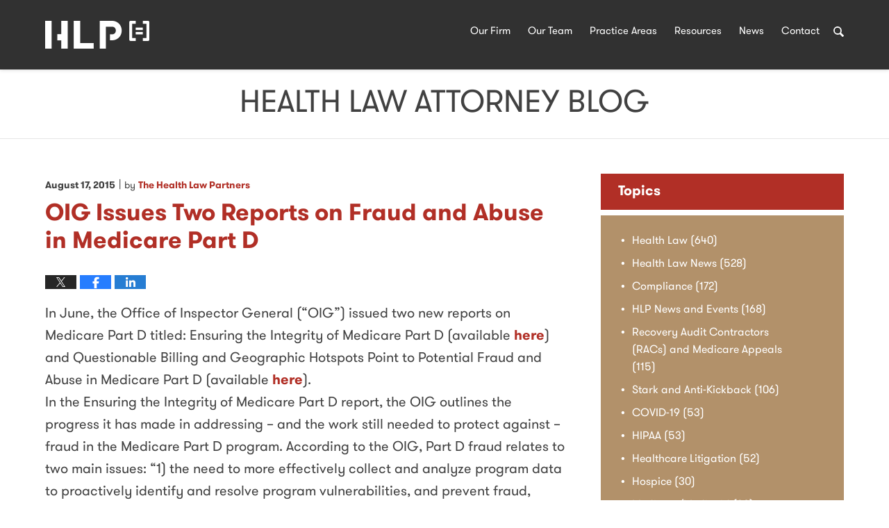

--- FILE ---
content_type: text/html; charset=UTF-8
request_url: https://www.healthlawattorneyblog.com/oig-issues-two-reports-on-frau/
body_size: 12286
content:
<!DOCTYPE html>
<html class="no-js displaymode-full" itemscope itemtype="http://schema.org/Blog" lang="en-US">
	<head prefix="og: http://ogp.me/ns# article: http://ogp.me/ns/article#" >
		<meta http-equiv="Content-Type" content="text/html; charset=utf-8" />
		<title>OIG Issues Two Reports on Fraud and Abuse in Medicare Part D &#8212; Health Law Attorney Blog &#8212; August 17, 2015</title>
		<meta name="viewport" content="width=device-width, initial-scale=1.0" />

		<link rel="stylesheet" type="text/css" media="all" href="/jresources/v/20200404050015/css/main.css" />


		<script type="text/javascript">
			document.documentElement.className = document.documentElement.className.replace(/\bno-js\b/,"js");
		</script>

		<meta name="referrer" content="origin" />
		<meta name="referrer" content="unsafe-url" />

		<meta name='robots' content='index, follow, max-image-preview:large, max-snippet:-1, max-video-preview:-1' />
	<style>img:is([sizes="auto" i], [sizes^="auto," i]) { contain-intrinsic-size: 3000px 1500px }</style>
	
	<!-- This site is optimized with the Yoast SEO plugin v25.5 - https://yoast.com/wordpress/plugins/seo/ -->
	<meta name="description" content="In June, the Office of Inspector General (&quot;OIG&quot;) issued two new reports on Medicare Part D titled: Ensuring the Integrity of Medicare Part D (available &#8212; August 17, 2015" />
	<link rel="canonical" href="https://www.healthlawattorneyblog.com/oig-issues-two-reports-on-frau/" />
	<meta name="twitter:card" content="summary_large_image" />
	<meta name="twitter:title" content="OIG Issues Two Reports on Fraud and Abuse in Medicare Part D &#8212; Health Law Attorney Blog &#8212; August 17, 2015" />
	<meta name="twitter:description" content="In June, the Office of Inspector General (&quot;OIG&quot;) issued two new reports on Medicare Part D titled: Ensuring the Integrity of Medicare Part D (available &#8212; August 17, 2015" />
	<meta name="twitter:label1" content="Written by" />
	<meta name="twitter:data1" content="The Health Law Partners" />
	<meta name="twitter:label2" content="Est. reading time" />
	<meta name="twitter:data2" content="2 minutes" />
	<!-- / Yoast SEO plugin. -->


<link rel="alternate" type="application/rss+xml" title="Health Law Attorney Blog &raquo; Feed" href="https://www.healthlawattorneyblog.com/feed/" />
<link rel="alternate" type="application/rss+xml" title="Health Law Attorney Blog &raquo; Comments Feed" href="https://www.healthlawattorneyblog.com/comments/feed/" />
<script type="text/javascript">
/* <![CDATA[ */
window._wpemojiSettings = {"baseUrl":"https:\/\/s.w.org\/images\/core\/emoji\/16.0.1\/72x72\/","ext":".png","svgUrl":"https:\/\/s.w.org\/images\/core\/emoji\/16.0.1\/svg\/","svgExt":".svg","source":{"concatemoji":"https:\/\/www.healthlawattorneyblog.com\/wp-includes\/js\/wp-emoji-release.min.js?ver=ef08febdc3dce7220473ad292b6eccdf"}};
/*! This file is auto-generated */
!function(s,n){var o,i,e;function c(e){try{var t={supportTests:e,timestamp:(new Date).valueOf()};sessionStorage.setItem(o,JSON.stringify(t))}catch(e){}}function p(e,t,n){e.clearRect(0,0,e.canvas.width,e.canvas.height),e.fillText(t,0,0);var t=new Uint32Array(e.getImageData(0,0,e.canvas.width,e.canvas.height).data),a=(e.clearRect(0,0,e.canvas.width,e.canvas.height),e.fillText(n,0,0),new Uint32Array(e.getImageData(0,0,e.canvas.width,e.canvas.height).data));return t.every(function(e,t){return e===a[t]})}function u(e,t){e.clearRect(0,0,e.canvas.width,e.canvas.height),e.fillText(t,0,0);for(var n=e.getImageData(16,16,1,1),a=0;a<n.data.length;a++)if(0!==n.data[a])return!1;return!0}function f(e,t,n,a){switch(t){case"flag":return n(e,"\ud83c\udff3\ufe0f\u200d\u26a7\ufe0f","\ud83c\udff3\ufe0f\u200b\u26a7\ufe0f")?!1:!n(e,"\ud83c\udde8\ud83c\uddf6","\ud83c\udde8\u200b\ud83c\uddf6")&&!n(e,"\ud83c\udff4\udb40\udc67\udb40\udc62\udb40\udc65\udb40\udc6e\udb40\udc67\udb40\udc7f","\ud83c\udff4\u200b\udb40\udc67\u200b\udb40\udc62\u200b\udb40\udc65\u200b\udb40\udc6e\u200b\udb40\udc67\u200b\udb40\udc7f");case"emoji":return!a(e,"\ud83e\udedf")}return!1}function g(e,t,n,a){var r="undefined"!=typeof WorkerGlobalScope&&self instanceof WorkerGlobalScope?new OffscreenCanvas(300,150):s.createElement("canvas"),o=r.getContext("2d",{willReadFrequently:!0}),i=(o.textBaseline="top",o.font="600 32px Arial",{});return e.forEach(function(e){i[e]=t(o,e,n,a)}),i}function t(e){var t=s.createElement("script");t.src=e,t.defer=!0,s.head.appendChild(t)}"undefined"!=typeof Promise&&(o="wpEmojiSettingsSupports",i=["flag","emoji"],n.supports={everything:!0,everythingExceptFlag:!0},e=new Promise(function(e){s.addEventListener("DOMContentLoaded",e,{once:!0})}),new Promise(function(t){var n=function(){try{var e=JSON.parse(sessionStorage.getItem(o));if("object"==typeof e&&"number"==typeof e.timestamp&&(new Date).valueOf()<e.timestamp+604800&&"object"==typeof e.supportTests)return e.supportTests}catch(e){}return null}();if(!n){if("undefined"!=typeof Worker&&"undefined"!=typeof OffscreenCanvas&&"undefined"!=typeof URL&&URL.createObjectURL&&"undefined"!=typeof Blob)try{var e="postMessage("+g.toString()+"("+[JSON.stringify(i),f.toString(),p.toString(),u.toString()].join(",")+"));",a=new Blob([e],{type:"text/javascript"}),r=new Worker(URL.createObjectURL(a),{name:"wpTestEmojiSupports"});return void(r.onmessage=function(e){c(n=e.data),r.terminate(),t(n)})}catch(e){}c(n=g(i,f,p,u))}t(n)}).then(function(e){for(var t in e)n.supports[t]=e[t],n.supports.everything=n.supports.everything&&n.supports[t],"flag"!==t&&(n.supports.everythingExceptFlag=n.supports.everythingExceptFlag&&n.supports[t]);n.supports.everythingExceptFlag=n.supports.everythingExceptFlag&&!n.supports.flag,n.DOMReady=!1,n.readyCallback=function(){n.DOMReady=!0}}).then(function(){return e}).then(function(){var e;n.supports.everything||(n.readyCallback(),(e=n.source||{}).concatemoji?t(e.concatemoji):e.wpemoji&&e.twemoji&&(t(e.twemoji),t(e.wpemoji)))}))}((window,document),window._wpemojiSettings);
/* ]]> */
</script>
<style id='wp-emoji-styles-inline-css' type='text/css'>

	img.wp-smiley, img.emoji {
		display: inline !important;
		border: none !important;
		box-shadow: none !important;
		height: 1em !important;
		width: 1em !important;
		margin: 0 0.07em !important;
		vertical-align: -0.1em !important;
		background: none !important;
		padding: 0 !important;
	}
</style>
<link rel='stylesheet' id='wp-block-library-css' href='https://www.healthlawattorneyblog.com/wp-includes/css/dist/block-library/style.min.css?ver=ef08febdc3dce7220473ad292b6eccdf' type='text/css' media='all' />
<style id='classic-theme-styles-inline-css' type='text/css'>
/*! This file is auto-generated */
.wp-block-button__link{color:#fff;background-color:#32373c;border-radius:9999px;box-shadow:none;text-decoration:none;padding:calc(.667em + 2px) calc(1.333em + 2px);font-size:1.125em}.wp-block-file__button{background:#32373c;color:#fff;text-decoration:none}
</style>
<style id='global-styles-inline-css' type='text/css'>
:root{--wp--preset--aspect-ratio--square: 1;--wp--preset--aspect-ratio--4-3: 4/3;--wp--preset--aspect-ratio--3-4: 3/4;--wp--preset--aspect-ratio--3-2: 3/2;--wp--preset--aspect-ratio--2-3: 2/3;--wp--preset--aspect-ratio--16-9: 16/9;--wp--preset--aspect-ratio--9-16: 9/16;--wp--preset--color--black: #000000;--wp--preset--color--cyan-bluish-gray: #abb8c3;--wp--preset--color--white: #ffffff;--wp--preset--color--pale-pink: #f78da7;--wp--preset--color--vivid-red: #cf2e2e;--wp--preset--color--luminous-vivid-orange: #ff6900;--wp--preset--color--luminous-vivid-amber: #fcb900;--wp--preset--color--light-green-cyan: #7bdcb5;--wp--preset--color--vivid-green-cyan: #00d084;--wp--preset--color--pale-cyan-blue: #8ed1fc;--wp--preset--color--vivid-cyan-blue: #0693e3;--wp--preset--color--vivid-purple: #9b51e0;--wp--preset--gradient--vivid-cyan-blue-to-vivid-purple: linear-gradient(135deg,rgba(6,147,227,1) 0%,rgb(155,81,224) 100%);--wp--preset--gradient--light-green-cyan-to-vivid-green-cyan: linear-gradient(135deg,rgb(122,220,180) 0%,rgb(0,208,130) 100%);--wp--preset--gradient--luminous-vivid-amber-to-luminous-vivid-orange: linear-gradient(135deg,rgba(252,185,0,1) 0%,rgba(255,105,0,1) 100%);--wp--preset--gradient--luminous-vivid-orange-to-vivid-red: linear-gradient(135deg,rgba(255,105,0,1) 0%,rgb(207,46,46) 100%);--wp--preset--gradient--very-light-gray-to-cyan-bluish-gray: linear-gradient(135deg,rgb(238,238,238) 0%,rgb(169,184,195) 100%);--wp--preset--gradient--cool-to-warm-spectrum: linear-gradient(135deg,rgb(74,234,220) 0%,rgb(151,120,209) 20%,rgb(207,42,186) 40%,rgb(238,44,130) 60%,rgb(251,105,98) 80%,rgb(254,248,76) 100%);--wp--preset--gradient--blush-light-purple: linear-gradient(135deg,rgb(255,206,236) 0%,rgb(152,150,240) 100%);--wp--preset--gradient--blush-bordeaux: linear-gradient(135deg,rgb(254,205,165) 0%,rgb(254,45,45) 50%,rgb(107,0,62) 100%);--wp--preset--gradient--luminous-dusk: linear-gradient(135deg,rgb(255,203,112) 0%,rgb(199,81,192) 50%,rgb(65,88,208) 100%);--wp--preset--gradient--pale-ocean: linear-gradient(135deg,rgb(255,245,203) 0%,rgb(182,227,212) 50%,rgb(51,167,181) 100%);--wp--preset--gradient--electric-grass: linear-gradient(135deg,rgb(202,248,128) 0%,rgb(113,206,126) 100%);--wp--preset--gradient--midnight: linear-gradient(135deg,rgb(2,3,129) 0%,rgb(40,116,252) 100%);--wp--preset--font-size--small: 13px;--wp--preset--font-size--medium: 20px;--wp--preset--font-size--large: 36px;--wp--preset--font-size--x-large: 42px;--wp--preset--spacing--20: 0.44rem;--wp--preset--spacing--30: 0.67rem;--wp--preset--spacing--40: 1rem;--wp--preset--spacing--50: 1.5rem;--wp--preset--spacing--60: 2.25rem;--wp--preset--spacing--70: 3.38rem;--wp--preset--spacing--80: 5.06rem;--wp--preset--shadow--natural: 6px 6px 9px rgba(0, 0, 0, 0.2);--wp--preset--shadow--deep: 12px 12px 50px rgba(0, 0, 0, 0.4);--wp--preset--shadow--sharp: 6px 6px 0px rgba(0, 0, 0, 0.2);--wp--preset--shadow--outlined: 6px 6px 0px -3px rgba(255, 255, 255, 1), 6px 6px rgba(0, 0, 0, 1);--wp--preset--shadow--crisp: 6px 6px 0px rgba(0, 0, 0, 1);}:where(.is-layout-flex){gap: 0.5em;}:where(.is-layout-grid){gap: 0.5em;}body .is-layout-flex{display: flex;}.is-layout-flex{flex-wrap: wrap;align-items: center;}.is-layout-flex > :is(*, div){margin: 0;}body .is-layout-grid{display: grid;}.is-layout-grid > :is(*, div){margin: 0;}:where(.wp-block-columns.is-layout-flex){gap: 2em;}:where(.wp-block-columns.is-layout-grid){gap: 2em;}:where(.wp-block-post-template.is-layout-flex){gap: 1.25em;}:where(.wp-block-post-template.is-layout-grid){gap: 1.25em;}.has-black-color{color: var(--wp--preset--color--black) !important;}.has-cyan-bluish-gray-color{color: var(--wp--preset--color--cyan-bluish-gray) !important;}.has-white-color{color: var(--wp--preset--color--white) !important;}.has-pale-pink-color{color: var(--wp--preset--color--pale-pink) !important;}.has-vivid-red-color{color: var(--wp--preset--color--vivid-red) !important;}.has-luminous-vivid-orange-color{color: var(--wp--preset--color--luminous-vivid-orange) !important;}.has-luminous-vivid-amber-color{color: var(--wp--preset--color--luminous-vivid-amber) !important;}.has-light-green-cyan-color{color: var(--wp--preset--color--light-green-cyan) !important;}.has-vivid-green-cyan-color{color: var(--wp--preset--color--vivid-green-cyan) !important;}.has-pale-cyan-blue-color{color: var(--wp--preset--color--pale-cyan-blue) !important;}.has-vivid-cyan-blue-color{color: var(--wp--preset--color--vivid-cyan-blue) !important;}.has-vivid-purple-color{color: var(--wp--preset--color--vivid-purple) !important;}.has-black-background-color{background-color: var(--wp--preset--color--black) !important;}.has-cyan-bluish-gray-background-color{background-color: var(--wp--preset--color--cyan-bluish-gray) !important;}.has-white-background-color{background-color: var(--wp--preset--color--white) !important;}.has-pale-pink-background-color{background-color: var(--wp--preset--color--pale-pink) !important;}.has-vivid-red-background-color{background-color: var(--wp--preset--color--vivid-red) !important;}.has-luminous-vivid-orange-background-color{background-color: var(--wp--preset--color--luminous-vivid-orange) !important;}.has-luminous-vivid-amber-background-color{background-color: var(--wp--preset--color--luminous-vivid-amber) !important;}.has-light-green-cyan-background-color{background-color: var(--wp--preset--color--light-green-cyan) !important;}.has-vivid-green-cyan-background-color{background-color: var(--wp--preset--color--vivid-green-cyan) !important;}.has-pale-cyan-blue-background-color{background-color: var(--wp--preset--color--pale-cyan-blue) !important;}.has-vivid-cyan-blue-background-color{background-color: var(--wp--preset--color--vivid-cyan-blue) !important;}.has-vivid-purple-background-color{background-color: var(--wp--preset--color--vivid-purple) !important;}.has-black-border-color{border-color: var(--wp--preset--color--black) !important;}.has-cyan-bluish-gray-border-color{border-color: var(--wp--preset--color--cyan-bluish-gray) !important;}.has-white-border-color{border-color: var(--wp--preset--color--white) !important;}.has-pale-pink-border-color{border-color: var(--wp--preset--color--pale-pink) !important;}.has-vivid-red-border-color{border-color: var(--wp--preset--color--vivid-red) !important;}.has-luminous-vivid-orange-border-color{border-color: var(--wp--preset--color--luminous-vivid-orange) !important;}.has-luminous-vivid-amber-border-color{border-color: var(--wp--preset--color--luminous-vivid-amber) !important;}.has-light-green-cyan-border-color{border-color: var(--wp--preset--color--light-green-cyan) !important;}.has-vivid-green-cyan-border-color{border-color: var(--wp--preset--color--vivid-green-cyan) !important;}.has-pale-cyan-blue-border-color{border-color: var(--wp--preset--color--pale-cyan-blue) !important;}.has-vivid-cyan-blue-border-color{border-color: var(--wp--preset--color--vivid-cyan-blue) !important;}.has-vivid-purple-border-color{border-color: var(--wp--preset--color--vivid-purple) !important;}.has-vivid-cyan-blue-to-vivid-purple-gradient-background{background: var(--wp--preset--gradient--vivid-cyan-blue-to-vivid-purple) !important;}.has-light-green-cyan-to-vivid-green-cyan-gradient-background{background: var(--wp--preset--gradient--light-green-cyan-to-vivid-green-cyan) !important;}.has-luminous-vivid-amber-to-luminous-vivid-orange-gradient-background{background: var(--wp--preset--gradient--luminous-vivid-amber-to-luminous-vivid-orange) !important;}.has-luminous-vivid-orange-to-vivid-red-gradient-background{background: var(--wp--preset--gradient--luminous-vivid-orange-to-vivid-red) !important;}.has-very-light-gray-to-cyan-bluish-gray-gradient-background{background: var(--wp--preset--gradient--very-light-gray-to-cyan-bluish-gray) !important;}.has-cool-to-warm-spectrum-gradient-background{background: var(--wp--preset--gradient--cool-to-warm-spectrum) !important;}.has-blush-light-purple-gradient-background{background: var(--wp--preset--gradient--blush-light-purple) !important;}.has-blush-bordeaux-gradient-background{background: var(--wp--preset--gradient--blush-bordeaux) !important;}.has-luminous-dusk-gradient-background{background: var(--wp--preset--gradient--luminous-dusk) !important;}.has-pale-ocean-gradient-background{background: var(--wp--preset--gradient--pale-ocean) !important;}.has-electric-grass-gradient-background{background: var(--wp--preset--gradient--electric-grass) !important;}.has-midnight-gradient-background{background: var(--wp--preset--gradient--midnight) !important;}.has-small-font-size{font-size: var(--wp--preset--font-size--small) !important;}.has-medium-font-size{font-size: var(--wp--preset--font-size--medium) !important;}.has-large-font-size{font-size: var(--wp--preset--font-size--large) !important;}.has-x-large-font-size{font-size: var(--wp--preset--font-size--x-large) !important;}
:where(.wp-block-post-template.is-layout-flex){gap: 1.25em;}:where(.wp-block-post-template.is-layout-grid){gap: 1.25em;}
:where(.wp-block-columns.is-layout-flex){gap: 2em;}:where(.wp-block-columns.is-layout-grid){gap: 2em;}
:root :where(.wp-block-pullquote){font-size: 1.5em;line-height: 1.6;}
</style>
<script type="text/javascript" src="https://www.healthlawattorneyblog.com/wp-includes/js/jquery/jquery.min.js?ver=3.7.1" id="jquery-core-js"></script>
<script type="text/javascript" src="https://www.healthlawattorneyblog.com/wp-includes/js/jquery/jquery-migrate.min.js?ver=3.4.1" id="jquery-migrate-js"></script>
<link rel="https://api.w.org/" href="https://www.healthlawattorneyblog.com/wp-json/" /><link rel="alternate" title="JSON" type="application/json" href="https://www.healthlawattorneyblog.com/wp-json/wp/v2/posts/744" /><link rel="EditURI" type="application/rsd+xml" title="RSD" href="https://www.healthlawattorneyblog.com/xmlrpc.php?rsd" />

<link rel='shortlink' href='https://wp.me/p82CdV-c0' />
<link rel="alternate" title="oEmbed (JSON)" type="application/json+oembed" href="https://www.healthlawattorneyblog.com/wp-json/oembed/1.0/embed?url=https%3A%2F%2Fwww.healthlawattorneyblog.com%2Foig-issues-two-reports-on-frau%2F" />
<link rel="alternate" title="oEmbed (XML)" type="text/xml+oembed" href="https://www.healthlawattorneyblog.com/wp-json/oembed/1.0/embed?url=https%3A%2F%2Fwww.healthlawattorneyblog.com%2Foig-issues-two-reports-on-frau%2F&#038;format=xml" />
<link rel="amphtml" href="https://www.healthlawattorneyblog.com/amp/oig-issues-two-reports-on-frau/" />
		<!-- Willow Authorship Tags -->
<link href="https://www.thehealthlawpartners.com/" rel="publisher" />
<link href="https://www.thehealthlawpartners.com/our-firm.html" rel="author" />

<!-- End Willow Authorship Tags -->		<!-- Willow Opengraph and Twitter Cards -->
<meta property="article:published_time" content="2015-08-17T13:56:48-04:00" />
<meta property="article:modified_time" content="2016-06-10T11:06:52-04:00" />
<meta property="article:section" content="Health Law" />
<meta property="article:author" content="https://www.facebook.com/thehealthlawpartners/" />
<meta property="og:url" content="https://www.healthlawattorneyblog.com/oig-issues-two-reports-on-frau/" />
<meta property="og:title" content="OIG Issues Two Reports on Fraud and Abuse in Medicare Part D" />
<meta property="og:description" content="In June, the Office of Inspector General (&quot;OIG&quot;) issued two new reports on Medicare Part D titled: Ensuring the Integrity of Medicare Part D (available here) and Questionable Billing and ..." />
<meta property="og:type" content="article" />
<meta property="og:image" content="https://www.healthlawattorneyblog.com/wp-content/uploads/sites/309/2020/03/social-image-logo-new-og.png" />
<meta property="og:image:width" content="1200" />
<meta property="og:image:height" content="1200" />
<meta property="og:image:url" content="https://www.healthlawattorneyblog.com/wp-content/uploads/sites/309/2020/03/social-image-logo-new-og.png" />
<meta property="og:image:secure_url" content="https://www.healthlawattorneyblog.com/wp-content/uploads/sites/309/2020/03/social-image-logo-new-og.png" />
<meta property="og:site_name" content="Health Law Attorney Blog" />

<!-- End Willow Opengraph and Twitter Cards -->

				<link rel="shortcut icon" type="image/x-icon" href="/jresources/v/20200404050015/icons/favicon.ico"  />
<!-- Google Analytics Metadata -->
<script> window.jmetadata = window.jmetadata || { site: { id: '309', installation: 'blawgcloud', name: 'healthlawattorneyblog-com',  willow: '1', domain: 'healthlawattorneyblog.com', key: 'Li0tLSAuLi0gLi4uIC0gLi4gLi1oZWFsdGhsYXdhdHRvcm5leWJsb2cuY29t' }, analytics: { ga4: [ { measurementId: 'G-QX78LQ40K6' } ] } } </script>
<!-- End of Google Analytics Metadata -->

<!-- Google Tag Manager -->
<script>(function(w,d,s,l,i){w[l]=w[l]||[];w[l].push({'gtm.start': new Date().getTime(),event:'gtm.js'});var f=d.getElementsByTagName(s)[0], j=d.createElement(s),dl=l!='dataLayer'?'&l='+l:'';j.async=true;j.src= 'https://www.googletagmanager.com/gtm.js?id='+i+dl;f.parentNode.insertBefore(j,f); })(window,document,'script','dataLayer','GTM-PHFNLNH');</script>
<!-- End Google Tag Manager -->

<link rel="next" href="https://www.healthlawattorneyblog.com/oig-scrutinizes-overlap-betwee/" />
<link rel="prev" href="https://www.healthlawattorneyblog.com/oig-issues-new-advisory-opinio/" />

	<script async defer src="https://justatic.com/e/widgets/js/justia.js"></script>

	</head>
	<body class="willow willow-responsive wp-singular post-template-default single single-post postid-744 single-format-standard wp-theme-Willow-Responsive">
	

<div id="fb-root"></div>

		<div class="container">
			<div class="cwrap">

			<!-- HEADER -->
			<header id="header" role="banner">
							<div class="above_header_widgets_all"><div id="custom_html-4" class="widget_text widget above-header-widgets above-header-widgets-allpage widget_custom_html"><strong class="widget-title above-header-widgets-title above-header-widgets-allpage-title">Menu</strong><div class="content widget-content above-header-widgets-content above-header-widgets-allpage-content"><div class="textwidget custom-html-widget"><div class="hfrags"><div class="menu-icon" id="menu-icon"><div class="description"><a href="#"><span class="hamburger-box"><div class="hamburger-inner"><span class='visuallyhidden'>Menu</span></div></span></a></div></div><div id="header-search" class="search-overlay overlay"><form action="/" class="searchform" id="searchform" method="get" role="search"><div><label for="s" class="visuallyhidden">Search</label> <input type="text" id="s" name="s" value="" placeholder="Enter Text"/><button type="submit" name="Search" id="siteSearchButton">Search</button></div></form></div><div class="overlay menu-overlay" id="menu-overlay"><div class="description"><div class="complementary-menu" id="complementary-menu"><a class="cm-1" href="https://www.thehealthlawpartners.com/our-firm.html">Our Firm</a> <a class="cm-2" href="https://www.thehealthlawpartners.com/attorneys.html">Our Team</a> <a class="cm-3" href="https://www.thehealthlawpartners.com/practice-areas.html">Practice Areas</a> <a class="cm-4" href="https://www.thehealthlawpartners.com/resources.html">Resources</a> <a class="cm-5" href="https://www.healthlawattorneyblog.com/" target="_blank" rel="noopener noreferrer">News</a> <a class="cm-6" href="https://www.thehealthlawpartners.com/contact.html">Contact</a> <a class="cm-7 search" href="https://www.thehealthlawpartners.com/#"><span class='visuallyhidden'>Search</span></a></div></div></div><div class="complementary-menu" id="lvl2-menu"><div class="description"><a class="cm-1" href="https://www.thehealthlawpartners.com/our-firm.html">Our Firm</a> <a class="cm-2" href="https://www.thehealthlawpartners.com/attorneys.html">Our Team</a> <a class="cm-3" href="https://www.thehealthlawpartners.com/practice-areas.html">Practice Areas</a> <a class="cm-4" href="https://www.thehealthlawpartners.com/resources.html">Resources</a> <a class="cm-5" href="https://www.healthlawattorneyblog.com/">News</a> <a class="cm-6" href="https://www.thehealthlawpartners.com/contact.html">Contact</a> <a class="cm-7 search" href="#"><span class='visuallyhidden'>Search</span></a></div></div></div></div></div></div></div>
							<div id="head" class="header-tag-group">

					<div id="logo">
						<a href="https://www.thehealthlawpartners.com/">							<img src="/jresources/v/20200404050015/images/logo.png" id="mainlogo" alt="The Health Law Partners, P.C." />
							Health Law Attorney Blog</a>
					</div>
										<div id="tagline"><a  href="https://www.thehealthlawpartners.com/" class="tagline-link tagline-text">Published By The Health Law Partners, P.C.</a></div>
									</div><!--/#head-->
				<nav id="main-nav" role="navigation">
					<span class="visuallyhidden">Navigation</span>
					<div id="topnav" class="topnav nav-custom"><ul id="tnav-toplevel" class="menu"><li id="menu-item-1182" class="priority_1 menu-item menu-item-type-custom menu-item-object-custom menu-item-home menu-item-1182"><a href="https://www.healthlawattorneyblog.com/">Home</a></li>
<li id="menu-item-1178" class="menu-item menu-item-type-custom menu-item-object-custom menu-item-1178"><a href="https://www.thehealthlawpartners.com/our-firm.html">Our Firm</a></li>
<li id="menu-item-1179" class="menu-item menu-item-type-custom menu-item-object-custom menu-item-1179"><a href="https://www.thehealthlawpartners.com/attorneys.html">Our Team</a></li>
<li id="menu-item-8" class="menu-item menu-item-type-custom menu-item-object-custom menu-item-8"><a href="https://www.thehealthlawpartners.com/practice-areas.html">Practice Areas</a></li>
<li id="menu-item-1181" class="menu-item menu-item-type-custom menu-item-object-custom menu-item-1181"><a href="https://www.thehealthlawpartners.com/resources.html">Resources</a></li>
<li id="menu-item-7" class="priority_2 menu-item menu-item-type-custom menu-item-object-custom menu-item-home menu-item-7"><a href="https://www.healthlawattorneyblog.com/">News</a></li>
<li id="menu-item-1183" class="priority_1 menu-item menu-item-type-custom menu-item-object-custom menu-item-1183"><a href="https://www.thehealthlawpartners.com/contact.html">Contact <ins>Us</ins></a></li>
</ul></div>				</nav>
							</header>

			            

            <!-- MAIN -->
            <div id="main">
	            <div class="custom_html_content_top"><div class='imgwrap'><div id='img3'><div class='blogname-wrapper'><a href='/' class='main-blogname'> <strong class='inner-blogname'>Health Law Attorney Blog</strong> </a></div></div></div></div>                <div class="mwrap">
                	
                	
	                <section class="content">
	                		                	<div class="bodytext">
		                	

<article id="post-744" class="entry post-744 post type-post status-publish format-standard hentry category-health-law category-health-law-news category-hlp-news-and-events category-recovery-audit-contractors-racs-and-medicare-appeals" itemprop="blogPost" itemtype="http://schema.org/BlogPosting" itemscope>
	<link itemprop="mainEntityOfPage" href="https://www.healthlawattorneyblog.com/oig-issues-two-reports-on-frau/" />
	<div class="inner-wrapper">
		<header>

			
			
						<div id="default-featured-image-744-post-id-744" itemprop="image" itemtype="http://schema.org/ImageObject" itemscope>
	<link itemprop="url" href="https://www.healthlawattorneyblog.com/wp-content/uploads/sites/309/2020/03/social-image-logo-new-og.png" />
	<meta itemprop="width" content="1200" />
	<meta itemprop="height" content="1200" />
	<meta itemprop="representativeOfPage" content="http://schema.org/False" />
</div>
			
			
			<div class="author-date-label"><span class="published-date"><span class="published-date-label">Published on:</span> <time datetime="2015-08-17T13:56:48-04:00" class="post-date published" itemprop="datePublished" pubdate>August 17, 2015</time></span><span class="author-date-sep"> | </span><span class="author vcard">by <span itemprop="author" itemtype="http://schema.org/Organization" itemscope><a href="https://www.thehealthlawpartners.com/our-firm.html" class="url fn author-healthlawattorneyblog-1 author-587 post-author-link" rel="author" target="_self" itemprop="url"><span itemprop="name">The Health Law Partners</span></a><meta itemprop="sameAs" content="https://twitter.com/thehlp" /><meta itemprop="sameAs" content="https://www.facebook.com/thehealthlawpartners/" /><meta itemprop="sameAs" content="http://lawyers.justia.com/firm/the-health-law-partners-p-c-20469" /></span></span></div>
            <h1 class="entry-title" itemprop="name">OIG Issues Two Reports on Fraud and Abuse in Medicare Part D</h1>
                <meta itemprop="headline" content="OIG Issues Two Reports on Fraud and Abuse in Medicare Part D" />
			
			
			
			
			<div class="sharelinks sharelinks-744 sharelinks-horizontal" id="sharelinks-744">
	<a href="https://twitter.com/intent/tweet?url=https%3A%2F%2Fwp.me%2Fp82CdV-c0&amp;text=OIG+Issues+Two+Reports+on+Fraud+and+Abuse+in+Medicare+Part+D&amp;related=thehlp%3APost+Author" target="_blank"  onclick="javascript:window.open(this.href, '', 'menubar=no,toolbar=no,resizable=yes,scrollbars=yes,height=600,width=600');return false;"><img src="https://www.healthlawattorneyblog.com/wp-content/themes/Willow-Responsive/images/share/twitter.gif" alt="Tweet this Post" /></a>
	<a href="https://www.facebook.com/sharer/sharer.php?u=https%3A%2F%2Fwww.healthlawattorneyblog.com%2Foig-issues-two-reports-on-frau%2F" target="_blank"  onclick="javascript:window.open(this.href, '', 'menubar=no,toolbar=no,resizable=yes,scrollbars=yes,height=600,width=600');return false;"><img src="https://www.healthlawattorneyblog.com/wp-content/themes/Willow-Responsive/images/share/fb.gif" alt="Share on Facebook" /></a>
	<a href="http://www.linkedin.com/shareArticle?mini=true&amp;url=https%3A%2F%2Fwww.healthlawattorneyblog.com%2Foig-issues-two-reports-on-frau%2F&amp;title=OIG+Issues+Two+Reports+on+Fraud+and+Abuse+in+Medicare+Part+D&amp;source=Health+Law+Attorney+Blog" target="_blank"  onclick="javascript:window.open(this.href, '', 'menubar=no,toolbar=no,resizable=yes,scrollbars=yes,height=600,width=600');return false;"><img src="https://www.healthlawattorneyblog.com/wp-content/themes/Willow-Responsive/images/share/linkedin.gif" alt="Share on LinkedIn" /></a>
</div>					</header>
		<div class="content" itemprop="articleBody">
									<div class="entry-content">
								<p>In June, the Office of Inspector General (&#8220;OIG&#8221;) issued two new reports on Medicare Part D titled: Ensuring the Integrity of Medicare Part D (available <a href="http://oig.hhs.gov/oei/reports/oei-03-15-00180.pdf">here</a>) and Questionable Billing and Geographic Hotspots Point to Potential Fraud and Abuse in Medicare Part D (available<a href="http://oig.hhs.gov/oei/reports/oei-02-15-00190.pdf"> here</a>).<br />
	In the Ensuring the Integrity of Medicare Part D report, the OIG outlines the progress it has made in addressing &#8211; and the work still needed to protect against &#8211; fraud in the Medicare Part D program. According to the OIG, Part D fraud relates to two main issues: &#8220;1) the need to more effectively collect and analyze program data to proactively identify and resolve program vulnerabilities, and prevent fraud, waste, and abuse before it occurs; and (2) the need to more fully implement robust oversight to ensure appropriate payments, prevent fraud, and protect beneficiaries.&#8221; The OIG recommends that CMS take the following steps to combat fraud and abuse:<br />
(1)	require plan sponsors to report all potential fraud and abuse to CMS and/or the MEDIC;<br />
(2)	require plan sponsors to report data on the inquiries and corrective actions they take in response to fraud and abuse;<br />
(3)	expand drug utilization review programs to include additional drugs susceptible to fraud, waste, and abuse;<br />
(4)	implement an edit to reject prescriptions written by excluded providers;<br />
(5)	exclude Schedule II drug refills when calculating final payments to plan sponsors at the end of each year;<br />
(6)	seek authority to restrict certain beneficiaries to a limited number of pharmacies or prescribers;<br />
(7)	develop and implement a mechanism to recover payments from plan sponsors when law enforcement agencies do not accept case referrals;<br />
(8)	determine the effectiveness of plan sponsors&#8217; fraud and abuse detection programs; and (9)	ensure that plan sponsors&#8217; compliance plans address all regulatory requirements and CMS guidance.<br />
In the Questionable Billing and Geographic Hotspots Point to Potential Fraud and Abuse in Medicare Part D report, the OIG addresses drug abuse in the Part D Program, including controlled substance abuse and the diversion of non-controlled substances for illegal purposes. The OIG analyzed prescription drug event records from 2006-2014. The study found that:<br />
•	Since 2006, Medicare spending for commonly abused opioids has grown faster than spending for all Part D drugs;<br />
•	Pharmacies with questionable billing raise concerns about pharmacy-related fraud schemes; and •	Geographic hotspots for certain non-controlled drugs point to possible fraud and abuse.<br />
The OIG recommends that the Centers for Medicare and Medicaid continue &#8220;to conduct investigations of pharmacies with questionable billing when warranted and to monitor pharmacy billing&#8221; and to fully implement OIG&#8217;s previous recommendations.&#8221;<br />
The publication of these two reports highlights the government&#8217;s continued scrutiny on pharmacies and prescribing physicians. Pharmacies and physicians should ensure that they have effective compliance programs in place to internally combat fraud and abuse.<br />
<span id="more-744"></span><br />
For more information, contact <a href="https://www.thehealthlawpartners.com/adrienne-dresevic-esq.html">Adrienne Dresevic, Esq.</a>, at <a href="mailto:adresevic@thehlp.com">adresevic@thehlp.com</a> or (248) 996-8510.</p>
							</div>
					</div>
		<footer>
							<div class="author vcard">by <span itemprop="author" itemtype="http://schema.org/Organization" itemscope><a href="https://www.thehealthlawpartners.com/our-firm.html" class="url fn author-healthlawattorneyblog-1 author-587 post-author-link" rel="author" target="_self" itemprop="url"><span itemprop="name">The Health Law Partners</span></a><meta itemprop="sameAs" content="https://twitter.com/thehlp" /><meta itemprop="sameAs" content="https://www.facebook.com/thehealthlawpartners/" /><meta itemprop="sameAs" content="http://lawyers.justia.com/firm/the-health-law-partners-p-c-20469" /></span></div>						<div itemprop="publisher" itemtype="http://schema.org/Organization" itemscope>
				<meta itemprop="name" content="The Health Law Partners, P.C." />
				
<div itemprop="logo" itemtype="http://schema.org/ImageObject" itemscope>
	<link itemprop="url" href="https://www.healthlawattorneyblog.com/wp-content/uploads/sites/309/2020/03/HealthLawPartnersLogo-new-og.png" />
	<meta itemprop="height" content="60" />
	<meta itemprop="width" content="60" />
	<meta itemprop="representativeOfPage" content="http://schema.org/True" />
</div>
			</div>

			<div class="category-list"><span class="category-list-label">Posted in:</span> <span class="category-list-items"><a href="https://www.healthlawattorneyblog.com/category/health-law/" title="View all posts in Health Law" class="category-health-law term-5 post-category-link">Health Law</a>, <a href="https://www.healthlawattorneyblog.com/category/health-law-news/" title="View all posts in Health Law News" class="category-health-law-news term-14 post-category-link">Health Law News</a>, <a href="https://www.healthlawattorneyblog.com/category/hlp-news-and-events/" title="View all posts in HLP News and Events" class="category-hlp-news-and-events term-9 post-category-link">HLP News and Events</a> and <a href="https://www.healthlawattorneyblog.com/category/recovery-audit-contractors-racs-and-medicare-appeals/" title="View all posts in Recovery Audit Contractors (RACs) and Medicare Appeals" class="category-recovery-audit-contractors-racs-and-medicare-appeals term-8 post-category-link">Recovery Audit Contractors (RACs) and Medicare Appeals</a></span></div>			
			<div class="published-date"><span class="published-date-label">Published on:</span> <time datetime="2015-08-17T13:56:48-04:00" class="post-date published" itemprop="datePublished" pubdate>August 17, 2015</time></div>			<div class="visuallyhidden">Updated:
				<time datetime="2016-06-10T11:06:52-04:00" class="updated" itemprop="dateModified">June 10, 2016 11:06 am</time>
			</div>

			
			
			
			
<!-- You can start editing here. -->


			<!-- If comments are closed. -->
		<p class="nocomments">Comments are closed.</p>

	

		</footer>

	</div>
</article>
	<div class="navigation">
		<nav id="post-pagination-bottom" class="pagination post-pagination" role="navigation">
		<span class="nav-prev"><a rel="prev" href="https://www.healthlawattorneyblog.com/oig-issues-new-advisory-opinio/" title="OIG Issues New Advisory Opinion on Free Introductory Visits  Offered to Patients by Home Health Providers"><span class="arrow-left">&laquo;</span> Previous</a></span> <span class="nav-sep">|</span> <span class="nav-home"><a rel="home" href="https://www.healthlawattorneyblog.com/">Home</a></span> <span class="nav-sep">|</span> <span class="nav-next"><a rel="next" href="https://www.healthlawattorneyblog.com/oig-scrutinizes-overlap-betwee/" title="OIG Scrutinizes Overlap Between Physician-Owned Hospitals and Physician-Owned Distributors">Next <span class="arrow-right">&raquo;</span></a></span>				</nav>
	</div>
								</div>

																<aside class="sidebar primary-sidebar sc-2 secondary-content" id="sc-2">
			</aside>

							
						</section>

						<aside class="sidebar secondary-sidebar sc-1 secondary-content" id="sc-1">
	<div id="j_categories-2" class="widget sidebar-widget primary-sidebar-widget j_categories"><strong class="widget-title sidebar-widget-title primary-sidebar-widget-title">Topics</strong><div class="content widget-content sidebar-widget-content primary-sidebar-widget-content"><ul>
    <li class="cat-item cat-item-0"><a href="https://www.healthlawattorneyblog.com/category/health-law/">Health Law <span>(640)</span></a></li>
    <li class="cat-item cat-item-1"><a href="https://www.healthlawattorneyblog.com/category/health-law-news/">Health Law News <span>(528)</span></a></li>
    <li class="cat-item cat-item-2"><a href="https://www.healthlawattorneyblog.com/category/compliance/">Compliance <span>(172)</span></a></li>
    <li class="cat-item cat-item-3"><a href="https://www.healthlawattorneyblog.com/category/hlp-news-and-events/">HLP News and Events <span>(168)</span></a></li>
    <li class="cat-item cat-item-4"><a href="https://www.healthlawattorneyblog.com/category/recovery-audit-contractors-racs-and-medicare-appeals/">Recovery Audit Contractors (RACs) and Medicare Appeals <span>(115)</span></a></li>
    <li class="cat-item cat-item-5"><a href="https://www.healthlawattorneyblog.com/category/stark-and-anti-kickback/">Stark and Anti-Kickback <span>(106)</span></a></li>
    <li class="cat-item cat-item-6"><a href="https://www.healthlawattorneyblog.com/category/covid-19/">COVID-19 <span>(53)</span></a></li>
    <li class="cat-item cat-item-7"><a href="https://www.healthlawattorneyblog.com/category/hipaa/">HIPAA <span>(53)</span></a></li>
    <li class="cat-item cat-item-8"><a href="https://www.healthlawattorneyblog.com/category/healthcare-litigation/">Healthcare Litigation <span>(52)</span></a></li>
    <li class="cat-item cat-item-9"><a href="https://www.healthlawattorneyblog.com/category/hospice/">Hospice <span>(30)</span></a></li>
    <li class="cat-item cat-item-10"><a href="https://www.healthlawattorneyblog.com/category/medicare-medicaid/">Medicare/Medicaid <span>(30)</span></a></li>
    <li class="cat-item cat-item-11"><a href="https://www.healthlawattorneyblog.com/category/anesthesia/">Anesthesia <span>(23)</span></a></li>
    <span class="more-categories-link"><a href="/topics/">View More Topics</a></span></ul></div></div></aside>

					</div>
				</div>


							<!-- FOOTER -->
				<footer id="footer">
					<span class="visuallyhidden">Contact Information</span>
					<div class="fcontainer">

						
						<div class="social-4 social-media"id="social-media"><div class="description"><div class="connect-icons"><a href="https://www.facebook.com/thehealthlawpartners/"target="_blank"title="Facebook"><svg height="25"role="img"title="Facebook"viewbox="0 0 62.7 62.7"width="25"><use xlink:href="/jresources/images/icons/social/facebook.svg#facebook"xmlns:xlink="https://www.w3.org/1999/xlink"></use></svg><span class="visuallyhidden">Facebook</span> </a><a href="https://twitter.com/thehlp"target="_blank"title="Twitter"><svg height="25"role="img"title="Twitter"viewbox="0 0 62.7 62.7"width="25"><use xlink:href="/jresources/images/icons/social/twitter.svg#twitter"xmlns:xlink="https://www.w3.org/1999/xlink"></use></svg><span class="visuallyhidden">Twitter</span> </a><a href="https://www.linkedin.com/companies/the-health-law-partners-pc"target="_blank"title="LinkedIn"><svg height="25"role="img"title="LinkedIn"viewbox="0 0 62.7 62.7"width="25"><use xlink:href="/jresources/images/icons/social/linkedin.svg#linkedin"xmlns:xlink="https://www.w3.org/1999/xlink"></use></svg><span class="visuallyhidden">LinkedIn</span> </a><a href="https://lawyers.justia.com/firm/the-health-law-partners-p-c-20469"target="_blank"title="Justia"><svg height="25"role="img"title="Justia"viewbox="0 0 62.7 62.7"width="25"><use xlink:href="/jresources/images/icons/social/justia.svg#justia"xmlns:xlink="https://www.w3.org/1999/xlink"></use></svg><span class="visuallyhidden">Justia</span></a></div></div></div><div id="address"><div class="slocation location_138"itemscope itemtype="http://schema.org/LegalService"><div itemprop="logo"itemscope itemtype="http://schema.org/ImageObject"><link href="/images/justia-thehealthlawpartners-com.png"></div><link href="/images/justia-thehealthlawpartners-com.png"itemprop="image"><link href="https://www.thehealthlawpartners.com/"itemprop="url"><meta content="The Health Law Partners, P.C."itemprop="name"><strong>Detroit</strong> <a href="https://goo.gl/maps/MhrJqUdS79U2pfEm9"target="_blank"><div itemprop="address"itemscope itemtype="http://schema.org/PostalAddress"><div itemprop="streetAddress">32000 Northwestern Hwy #240</div><span itemprop="addressLocality">Farmington Hills</span>, <span itemprop="addressRegion">MI</span> <span itemprop="postalCode">48334</span> <span itemprop="addressCountry"></span></div><span itemprop="geo"itemscope itemtype="http://schema.org/GeoCoordinates"><meta content="42.523337"itemprop="latitude"><meta content="-83.346262"itemprop="longitude"></span><span class="contacts"></span> </a><span class="contacts"><span>P <span itemprop="telephone">(248) 996-8510</span> </span><span>F <span itemprop="faxNumber">(248) 996-8525</span></span></span><p class="note">The Health Law Partners, P.C.</p></div><div class="slocation location_139"itemscope itemtype="http://schema.org/LegalService"><div itemprop="logo"itemscope itemtype="http://schema.org/ImageObject"><link href="/images/justia-thehealthlawpartners-com.png"></div><link href="/images/justia-thehealthlawpartners-com.png"itemprop="image"><link href="https://www.thehealthlawpartners.com/"itemprop="url"><meta content="The Health Law Partners, P.C."itemprop="name"><strong>New York City</strong> <a href="https://maps.app.goo.gl/PnCk6bpMa7MzXs6h9"target="_blank"><div itemprop="address"itemscope itemtype="http://schema.org/PostalAddress"><div itemprop="streetAddress">5 Franklin Pl #9C</div><span itemprop="addressLocality">New York</span>, <span itemprop="addressRegion">NY</span> <span itemprop="postalCode">10013</span> <span itemprop="addressCountry"></span></div><span itemprop="geo"itemscope itemtype="http://schema.org/GeoCoordinates"><meta content="40.751849"itemprop="latitude"><meta content="-73.987354"itemprop="longitude"></span><span class="contacts"></span> </a><span class="contacts"><span>P <span itemprop="telephone">(212) 734-0128</span> </span><span>F <span itemprop="faxNumber">(917) 210-2952</span></span></span></div></div><div class="footerlocalities"><div class="visuallyhidden disclaimer-item-block"><p class="disclaimer-item-text"><strong class="disclaimer-item-title t110 uppercase">This is an attorney advertisement.</strong></p></div><div class="localities-wrapper">We serve the following localities: Alpena County, Alpena, Bay County, Auburn, Bay City, <span class="-collapsed expandable-content"id="localities-details">Essexville, Pinconning, Berrien County, Benton Harbor, Berrien Springs, Buchanan, Coloma, Niles, St. Joseph, Stevensville, Watervliet, Calhoun County, Albion, Battle Creek, Marshall, Charlevoix County, Boyne City, Charlevoix, East Jordan, Cheboygan County, Cheboygan, Crawford County, Grayling, Eaton County, and Bellevue. </span><span class="expander"data-collapsed-text=" [ View More ] "data-target="localities-details">[ View More ]</span></div></div><div class="disclaimer-item-block"id="disclaimer-item-bottom"><p class="disclaimer-item-text"><strong class="disclaimer-item-title t110 uppercase">This is an attorney advertisement.</strong></p></div><div class="branding">Branding by Zoyes Creative</div>
						<nav id="footernav">
							<div id="footernav-wrapper" class="footernav nav-custom"><ul id="menu-footernav" class="menu"><li id="menu-item-10" class="menu-item menu-item-type-custom menu-item-object-custom menu-item-home menu-item-10"><a href="https://www.healthlawattorneyblog.com/">News</a></li>
<li id="menu-item-11" class="menu-item menu-item-type-custom menu-item-object-custom menu-item-11"><a href="https://www.thehealthlawpartners.com/">Website</a></li>
<li id="menu-item-12" class="menu-item menu-item-type-custom menu-item-object-custom menu-item-12"><a href="https://www.thehealthlawpartners.com/disclaimer.html">Disclaimer</a></li>
<li id="menu-item-13" class="menu-item menu-item-type-custom menu-item-object-custom menu-item-13"><a href="https://www.thehealthlawpartners.com/contact.html">Contact Us</a></li>
<li id="menu-item-14" class="menu-item menu-item-type-custom menu-item-object-custom menu-item-14"><a href="https://www.thehealthlawpartners.com/sitemap.html">Website Map</a></li>
<li id="menu-item-15" class="menu-item menu-item-type-post_type menu-item-object-page menu-item-15"><a href="https://www.healthlawattorneyblog.com/archives/">Blog Posts</a></li>
</ul></div>						</nav>
												<div class="copyright" title="Copyright &copy; 2026 The Health Law Partners, P.C."><div class="jgrecaptcha-text"><p>This site is protected by reCAPTCHA and the Google <a target="_blank" href="https://policies.google.com/privacy">Privacy Policy</a> and <a target="_blank" href="https://policies.google.com/terms">Terms of Service</a> apply.</p><p>Please do not include any confidential or sensitive information in a contact form, text message, or voicemail. The contact form sends information by non-encrypted email, which is not secure. Submitting a contact form, sending a text message, making a phone call, or leaving a voicemail does not create an attorney-client relationship.</p></div><style>.grecaptcha-badge { visibility: hidden; } .jgrecaptcha-text p { margin: 1.8em 0; }</style><span class="copyright_label">Copyright &copy;</span> <span class="copyright_year">2026</span>, <a href="https://www.thehealthlawpartners.com/">The Health Law Partners, P.C.</a></div>
																		<div class="credits"><a target="_blank" href="https://www.justia.com/marketing/law-blogs/"><strong class="justia_brand">JUSTIA</strong> Law Firm Blog Design</a></div>
																	</div>
				</footer>
						</div> <!-- /.cwrap -->
		</div><!-- /.container -->
		<!--[if lt IE 9]>
			<script src="/jshared/jslibs/responsive/mediaqueries/css3-mediaqueries.1.0.2.min.js"></script>
		<![endif]-->
		<script type="text/javascript"> if(!('matchMedia' in window)){ document.write(unescape("%3Cscript src='/jshared/jslibs/responsive/mediaqueries/media.match.2.0.2.min.js' type='text/javascript'%3E%3C/script%3E")); } </script>
		<script type="speculationrules">
{"prefetch":[{"source":"document","where":{"and":[{"href_matches":"\/*"},{"not":{"href_matches":["\/wp-*.php","\/wp-admin\/*","\/wp-content\/uploads\/sites\/309\/*","\/wp-content\/*","\/wp-content\/plugins\/*","\/wp-content\/themes\/Willow-Responsive\/*","\/*\\?(.+)"]}},{"not":{"selector_matches":"a[rel~=\"nofollow\"]"}},{"not":{"selector_matches":".no-prefetch, .no-prefetch a"}}]},"eagerness":"conservative"}]}
</script>
<script type="text/javascript" src="https://www.healthlawattorneyblog.com/wp-content/plugins/jWP-Widgets/js/jwp-placeholder-fallback.js?ver=ef08febdc3dce7220473ad292b6eccdf" id="jwp-placeholder-fallback-js"></script>
<script type="text/javascript" src="https://www.healthlawattorneyblog.com/wp-content/plugins/jWP-Widgets/js/jwp-forms.js?ver=ef08febdc3dce7220473ad292b6eccdf" id="jwp-forms-js"></script>
<script type="text/javascript" src="https://www.healthlawattorneyblog.com/jshared/jslibs/validate/parsley.min.js?ver=ef08febdc3dce7220473ad292b6eccdf" id="parsley-js"></script>
<script type="text/javascript" src="https://www.healthlawattorneyblog.com/jshared/jslibs/responsive/enquire/enquire.2.0.2.min.js?ver=2.0.2" id="enquire-js"></script>
<script type="text/javascript" src="https://www.healthlawattorneyblog.com/jshared/jslibs/responsive/responsive.topnav.1.0.3.min.js?ver=1.0.3" id="responsive_topnav-js"></script>
<script type="text/javascript" src="https://www.healthlawattorneyblog.com/jresources/v/20200404050015/js/site.min.js" id="willow_site.min-js"></script>

	<div data-directive="j-gdpr" data-privacy-policy-url="https://www.thehealthlawpartners.com/privacy-policy.html"></div>
	</body>
</html>


<!--
Performance optimized by W3 Total Cache. Learn more: https://www.boldgrid.com/w3-total-cache/

Page Caching using Disk: Enhanced 

Served from: www.healthlawattorneyblog.com @ 2026-01-14 16:36:41 by W3 Total Cache
-->

--- FILE ---
content_type: image/svg+xml
request_url: https://www.healthlawattorneyblog.com/jshared/img/icons/search.svg
body_size: 100
content:
<svg id="search" xmlns="http://www.w3.org/2000/svg" viewBox="0 0 20 20"><path d="M19.566 16.936l-4.782-4.782a8.076 8.076 0 0 0 1.1-4.085A8.233 8.233 0 0 0 7.81 0 7.932 7.932 0 0 0 .039 7.87a8.233 8.233 0 0 0 8.07 8.07 7.36 7.36 0 0 0 3.885-1.1l4.782 4.782a1.147 1.147 0 0 0 1.694 0l1.2-1.2c.494-.39.294-.987-.104-1.486zM2.43 7.87a5.357 5.357 0 0 1 5.38-5.38 5.879 5.879 0 0 1 5.679 5.679 5.357 5.357 0 0 1-5.38 5.38A5.879 5.879 0 0 1 2.43 7.87z" fill="#fff"/></svg>

--- FILE ---
content_type: image/svg+xml
request_url: https://www.healthlawattorneyblog.com/jresources/images/icons/social/justia.svg
body_size: 25
content:
<svg id="justia" viewBox="0 0 62.7 62.7" xmlns="http://www.w3.org/2000/svg"><path d="M13.8 49.9l7.1-8c2.9 3.3 5.8 5.2 9.4 5.2 4.3 0 6.9-2.6 6.9-8.6V5h11.6v34c0 6.2-1.8 10.8-4.9 13.9-3.2 3.2-7.8 4.8-13.4 4.8-7.9 0-13.2-3.6-16.7-7.8"/></svg>